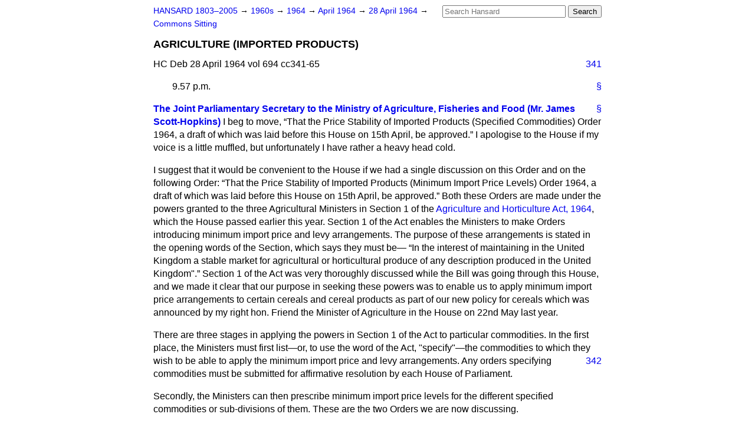

--- FILE ---
content_type: text/html
request_url: https://api.parliament.uk/historic-hansard/commons/1964/apr/28/agriculture-imported-products
body_size: 21649
content:
<!doctype html>
<html lang='en-GB'>
  <head>
    <meta charset='utf-8' />
    <title>AGRICULTURE (IMPORTED PRODUCTS) (Hansard, 28 April 1964)</title>
    <meta author='UK Parliament' />
    <meta content='51ff727eff55314a' name='y_key' />
    <link href='https://www.parliament.uk/site-information/copyright/' rel='copyright' />
    <meta content='Hansard, House of Commons, House of Lords, Parliament, UK, House of Commons sitting' name='keywords' />
    <meta content='AGRICULTURE (IMPORTED PRODUCTS) (Hansard, 28 April 1964)' name='description' />
    <link href="../../../../stylesheets/screen.css" media="screen" rel="stylesheet" title="Default" type="text/css" />
    <link href="../../../../stylesheets/print.css" media="print" rel="stylesheet" type="text/css" />
  <script type="text/javascript">
  var appInsights=window.appInsights||function(a){
    function b(a){c[a]=function(){var b=arguments;c.queue.push(function(){c[a].apply(c,b)})}}var c={config:a},d=document,e=window;setTimeout(function(){var b=d.createElement("script");b.src=a.url||"https://az416426.vo.msecnd.net/scripts/a/ai.0.js",d.getElementsByTagName("script")[0].parentNode.appendChild(b)});try{c.cookie=d.cookie}catch(a){}c.queue=[];for(var f=["Event","Exception","Metric","PageView","Trace","Dependency"];f.length;)b("track"+f.pop());if(b("setAuthenticatedUserContext"),b("clearAuthenticatedUserContext"),b("startTrackEvent"),b("stopTrackEvent"),b("startTrackPage"),b("stopTrackPage"),b("flush"),!a.disableExceptionTracking){f="onerror",b("_"+f);var g=e[f];e[f]=function(a,b,d,e,h){var i=g&&g(a,b,d,e,h);return!0!==i&&c["_"+f](a,b,d,e,h),i}}return c
    }({
        instrumentationKey:"c0960a0f-30ad-4a9a-b508-14c6a4f61179",
        cookieDomain:".parliament.uk"
    });
    
  window.appInsights=appInsights,appInsights.queue&&0===appInsights.queue.length&&appInsights.trackPageView();
</script></head>
  <body id='hansard-millbanksytems-com'>
    <div id='header'>
      <div class='search-help'><a href="../../../../search">Search Help</a></div>
            <form action='../../../../search' id='search' method='get' rel='search'>
        <input size='24' title='Access key: S' accesskey='s' name='query' id='search-query' type='search' placeholder='Search Hansard' autosave='hansard.millbanksystems.com' results='10' value='' >
        <input type='submit' value='Search' >
      </form>

      <div id='nav'>
        <a href="../../../../index.html" id="home" rel="home">HANSARD 1803&ndash;2005</a>
        &rarr;
                <a class='sitting-decade' href='../../../../sittings/1960s'>
          1960s
        </a>
         &rarr;
        <a class='sitting-year' href='../../../../sittings/1964/'>
          1964
        </a>
         &rarr;
        <a class='sitting-month' href='../../../../sittings/1964/apr/'>
          April 1964
        </a>
         &rarr;
        <a class='sitting-day' href='../../../../sittings/1964/apr/28'>
          28 April 1964
        </a>

        &rarr;
                <a href='../../../../sittings/1964/apr/28#commons' rel='directory up'>
          Commons Sitting
        </a>

      </div>
      <h1 class='title'>AGRICULTURE (IMPORTED PRODUCTS)</h1>
    </div>
    <div class='house-of-commons-sitting' id='content'>
      
      <cite class='section'>HC Deb 28 April 1964 vol 694 cc341-65</cite>
      <a class='permalink column-permalink' id='column_341' title='Col. 341 &mdash; HC Deb 28 April 1964 vol 694 c341' name='column_341' href='agriculture-imported-products#column_341' rel='bookmark'>341</a>
      <p class='procedural' id='S5CV0694P0-00999'>
        <a class='permalink' href='agriculture-imported-products#S5CV0694P0_19640428_HOC_406' title='Link to this contribution' rel='bookmark'>&sect;</a>
        9.57 p.m.
      </p>
      
      <div class='hentry member_contribution' id='S5CV0694P0-01000'>
        <a name='S5CV0694P0_19640428_HOC_407'>  </a>
        <blockquote cite='https://api.parliament.uk/historic-hansard/people/mr-james-scott-hopkins' class='contribution_text entry-content'>
          <a class='speech-permalink permalink' href='agriculture-imported-products#S5CV0694P0_19640428_HOC_407' title='Link to this speech by Mr James Scott-Hopkins' rel='bookmark'>&sect;</a>
          <cite class='member author entry-title'><a href="/historic-hansard/people/mr-james-scott-hopkins" title="Mr James Scott-Hopkins">The Joint Parliamentary Secretary to the Ministry of Agriculture, Fisheries and Food (Mr. James Scott-Hopkins)</a></cite>
          <p class='first-para'>
            I beg to move,
            <q>That the Price Stability of Imported Products (Specified Commodities) Order 1964, a draft of which was laid before this House on 15th April, be approved.</q>
            I apologise to the House if my voice is a little muffled, but unfortunately I have rather a heavy head cold.</p><p>
            I suggest that it would be convenient to the House if we had a single discussion on this Order and on the following Order:
            <q>That the Price Stability of Imported Products (Minimum Import Price Levels) Order 1964, a draft of which was laid before this House on 15th April, be approved.</q>
            Both these Orders are made under the powers granted to the three Agricultural Ministers in Section 1 of the <a href="/historic-hansard/acts/agriculture-and-horticulture-act-1964">Agriculture and Horticulture Act, 1964</a>, which the House passed earlier this year. Section 1 of the Act enables the Ministers to make Orders introducing minimum import price and levy arrangements. The purpose of these arrangements is stated in the opening words of the Section, which says they must be&#x2014;
            <q>In the interest of maintaining in the United Kingdom a stable market for agricultural or horticultural produce of any description produced in the United Kingdom".</q>
            Section 1 of the Act was very thoroughly discussed while the Bill was going through this House, and we made it clear that our purpose in seeking these powers was to enable us to apply minimum import price arrangements to certain cereals and cereal products as part of our new policy for cereals which was announced by my right hon. Friend the Minister of Agriculture in the House on 22nd May last year.</p><p>
            There are three stages in applying the powers in Section 1 of the Act to particular commodities. In the first place, the Ministers must first list&#x2014;or, to use the word of the Act, "specify"&#x2014;the commodities to which they wish to be able to apply the minimum import price and levy arrangements. Any orders
            <a class='permalink column-permalink' id='column_342' title='Col. 342 &mdash; HC Deb 28 April 1964 vol 694 c342' name='column_342' href='agriculture-imported-products#column_342' rel='bookmark'>342</a>
            specifying commodities must be submitted for affirmative resolution by each House of Parliament.</p><p>
            Secondly, the Ministers can then prescribe minimum import price levels for the different specified commodities or sub-divisions of them. These are the two Orders we are now discussing.</p><p>
            Thirdly, they prescribe the detailed arrangements for the charging of levies for the purpose of maintaining or enforcing the prescribed minimum import price levels. This is the third stage, to which we have not yet come.</p><p>
            The first Order&#x2014;that which lists or specifies commodities&#x2014;has the effect of defining the field of commodities within which the Ministers are able to apply and operate the minimum import price and levy arrangements. As the House will see, the initial list in the draft Order covers all the main cereals; the only exceptions are those which are of no practical significance, and rice which does not compete with cereals produced in the United Kingdom.</p><p>
            We are also specifying in this Order the cereal flours; the various worked cereals, such as cereal meals, groats, etc.; and the offals or residues from the working of cereals These secondary products have had to be included because otherwise they would have been able to compete with main cereals and so undermine the market for them. On the other hand, we did not want to extend the list of commodities too widely, and so we have included only those secondary products which it was essential to cover for the basic purpose of the minimum import price system&#x2014;that is, the provision of greater stability on the United Kingdom grain market.</p><p>
            The effect of this Order is, as I have said, to define the field of commodities within which the Ministers are empowered to operate minimum import price and levy arrangements. If, in the light of experience, we find it necessary to add to the list of "specified commodities" in the draft Order, we would have to come back to Parliament with an amending Order for a further affirmative resolution.</p><p>
            The second Order prescribes the precise levels of the minimum import prices for the various "specified commodities" and for the subdivisions of them as defined in the Schedule. As the House
            
            <a class='permalink column-permalink' id='column_343' title='Col. 343 &mdash; HC Deb 28 April 1964 vol 694 c343' name='column_343' href='agriculture-imported-products#column_343' rel='bookmark'>343</a>
            will recognise, the minimum import price levels are the crux of any minimum import price arrangements since they determine the extent to which the market for domestic cereals will be protected from the disruptive effects of low-priced imports.</p><p>
            Throughout the discussions on the new arrangements for cereals, we have made it clear that the minimum import prices are not to be applied with the object of creating a restrictive regime which would have the effect of raising the general level of prices in the United Kingdom. The aim is simply to cut out the unrealistically low-priced imports which have from time to time come to the United Kingdom as the only large and completely open import market for cereals. So long as we continue to maintain a completely open door to imports whatever their price, our market must always be liable to disruption from supplies which are seeking a market at any price, with the consequent effects on the returns to our cereal growers and on the cost to the Exchequer of the deficiency payments on cereals.</p><p>
            It is clear that we cannot continue to benefit from the luxury of bargain basement prices, while at the same time maintaining our system of support based on deficiency payments.</p><p>
            We have, therefore, pitched the level of the minimum import prices towards the lower end of the range within which import prices have fluctuated, but at levels which cut out the troughs of unrealistically low prices.</p><p>
            The relationship between the minimum import prices for the main cereals has been determined in the light of a number of factors&#x2014;as, for example, differences in quality or in feeding value; market differentials; the degree to which the products concerned are competitive with home grown grain and so on.</p><p>
            Each of the main cereals&#x2014;with the exception of wheat&#x2014;is subject to a single minimum import price. Wheat and wheat flour, however, have been subdivided for the purpose of the minimum import price arrangements. Different minimum import prices are being applied to the different subdivisions, which take account of the wider quality differentials which exist between the different varieties of these commodities.</p><p>
            <a class='permalink column-permalink' id='column_344' title='Col. 344 &mdash; HC Deb 28 April 1964 vol 694 c344' name='column_344' href='agriculture-imported-products#column_344' rel='bookmark'>344</a>
            These two Orders cover, as I have said, the first two of the three stages which I mentioned a moment ago.</p><p>
            The third stage will be dealt with by a further Order, which will prescribe the types of levies and the arrangements for charging them when it is necessary to do so in order to maintain the minimum import price levels. However, as we made very clear during the debates on the Bill, it is our policy to proceed where possible by agreement with our overseas suppliers. Not only is this desirable on general grounds, but it is necessary because of our treaty obligations to a number of these countries.</p><p>
            Agreements have already been concluded between the United Kingdom Government, on the one hand, and the Governments of Australia, Canada, the U.S.A. and Argentina&#x2014;which between them supply some 80&#x2013;85 per cent. of our cereals imports&#x2014;on the other. The texts of these agreements was contained in a White Paper laid before the House on 15th April. Under their terms, the exporting countries concerned have undertaken to co-operate in the operation and observance of the minimum import prices laid down in this Order. If, however, it should happen that the prices at which any "specified commodity" is available for import into the United Kingdom from an individual co-operating country fall below the related minimum import price level, we shall retain the right to impose levies on these imports in order to maintain the minimum import price. We expect to conclude similar agreements with a number of our other overseas suppliers.</p><p>
            The provisions in the Order prescribing the levy arrangements&#x2014;which, as I have said, will be laid before the House at a later date&#x2014;will be drafted in terms which reflect the agreements concluded with our overseas suppliers. In particular, provision will be made for a general levy to be charged, when necessary, on imports from non-co-operating sources. If, on the other hand, an individual cooperating country falls down on its undertaking to observe our minimum import price levels, then its exports to us would be subject to a special country levy, and not to the general levy arrangements.</p><p>
            The country levy would be determined by reference to the difference
            
            <a class='permalink column-permalink' id='column_345' title='Col. 345 &mdash; HC Deb 28 April 1964 vol 694 c345' name='column_345' href='agriculture-imported-products#column_345' rel='bookmark'>345</a>
            between the minimum import price level for the commodity concerned and the price at which supplies of that commodity were available for import into the United Kingdom from that individual exporting country. The general levy, on the other hand, would be determined by reference to the difference between the minimum import price and the prices at which supplies were available for import into the United Kingdom on the world market generally. All these detailed provisions, together with the provisions for distinguishing between imports from co-operating countries and other imports, will, as I have said, be covered in the subsequent Order which will be laid before the House in due course.</p><p>
            I should also explain to the House that special arrangements are to apply to Canadian and Australian wheat flour, the details of which were published yesterday. The legislative cover for these arrangements will also form part of this further Order which I have referred to. It was not found possible to fit these flours into the general minimum import price arrangements in such a way as to take account of the special circumstances of the trade, and to maintain the preferences which both Canada and Australia enjoy on wheat flour. These special arrangements are designed to take account of these special circumstances and at the same time to safeguard our minimum import price system and to prevent the United Kingdom flour market from being undermined.</p><p>
            The arrangements include a related levy on Canadian and Australian wheat where there is a country levy on the corresponding wheat, together with a number of assurances and other arrangements which, in our view, will effectively protect our market. The whole of the wheat flour arrangements will be kept under review by a Supervisory Flour Committee comprising representatives of our Government and the Governments of Canada, Australia and the United States. The job of this Committee will be to iron out any problems which may arise in the operation of the arrangements. It will hold its first meeting in London during the first week of June.</p><p>
            The House will have noted that the minimum import price levels Order will
            <a class='permalink column-permalink' id='column_346' title='Col. 346 &mdash; HC Deb 28 April 1964 vol 694 c346' name='column_346' href='agriculture-imported-products#column_346' rel='bookmark'>346</a>
            come into effect on a date or dates to be specified by the Order. It would clearly have been impossible to bring into effect the minimum import price levels before the Order prescribing the levy arrangements for enforcing these levels had been made. We thought it right, however, both in order to allow Parliament to approve them in advance and to enable the trade to know where they stand, to bring the minimum import price, levels before Parliament at the same time as the Order specifying the commodities concerned. There will be special arrangements to cover grain which is contracted for between the publication of the minimum import prices and the appointed day but which is not actually imported until after the appointed day.</p><p>
            To sum up, the two Orders which are before the House, together with the further Order to which I have referred, implement that part of the Government's new arrangements for cereals which relates to the control of import prices. The new arrangements relating to domestic production have been outlined in this year's Annual Review White Paper. These modifications in our existing system for cereals are designed to ensure greater stability in our cereals market and, by so doing, to contain the cost to the Exchequer of the deficiency payments and, most important of all, safeguard our present system of support. I therefore commend these Orders to the House for approval.
          </p>
        </blockquote>
      </div>
      
      <p class='procedural' id='S5CV0694P0-01001'>
        <a class='permalink' href='agriculture-imported-products#S5CV0694P0_19640428_HOC_408' title='Link to this contribution' rel='bookmark'>&sect;</a>
        10.11 p.m.
      </p>
      
      <div class='hentry member_contribution' id='S5CV0694P0-01002'>
        <a name='S5CV0694P0_19640428_HOC_409'>  </a>
        <blockquote cite='https://api.parliament.uk/historic-hansard/people/mr-thomas-peart' class='contribution_text entry-content'>
          <a class='speech-permalink permalink' href='agriculture-imported-products#S5CV0694P0_19640428_HOC_409' title='Link to this speech by Mr Thomas Peart' rel='bookmark'>&sect;</a>
          <cite class='member author entry-title'><a href="/historic-hansard/people/mr-thomas-peart" title="Mr Thomas Peart">Mr. Frederick Peart</a></cite>
          <span class='member_constituency'><a href="/historic-hansard/constituencies/workington" title="Workington">(Workington)</a></span>
          <p class='first-para'>
            As the House is aware, we did not oppose the Bill which is now an Act, but we were critical of some of the details of Part I, which creates the scheme which we are now discussing. We have taken the view throughout that the Orders which would flow from legislation and from the many suggestions we put to the House both in general debate and in Committee would have to be carefully examined. The Government tonight are presenting these two Orders but, as the Joint Parliamentary Secretary has said, there will be a third Order.</p><p>
            I should be out of order if I went into this matter in great detail. The hon. Gentleman has enabled me to do this partly, and the time will certainly
            
            <a class='permalink column-permalink' id='column_347' title='Col. 347 &mdash; HC Deb 28 April 1964 vol 694 c347' name='column_347' href='agriculture-imported-products#column_347' rel='bookmark'>347</a>
            come when we shall examine carefully the type of administrative machinery which will be created by the third Order. In one sense, therefore, we are in some difficulty, but I presume that I can reply to the points made by the hon. Gentleman. It is true, as he said, that the reasons for the Orders were outlined long before the legislation was ever presented. Indeed, we once debated the Government's general policy on import control and standard quantities. As the hon. Gentleman has rightly said, the two cannot be separated. If we are discussing these Orders and their effect, not only on import policy but on home production, we must judge them in the context of main Government policy.</p><p>
            It is true that standard quantities for cereals were laid down in the recent Annual Price Review. I will not go into the details. We have the figures which have some bearing on the policy that is being put forward this evening. Although we are discussing import control and the minimum levy and minimum import price system, we must always discuss them in relation to the standard quantity principle which has been laid down by the Government for a very long time.</p><p>
            The Parliamentary Secretary has mentioned the various negotiations. We have not had time to discuss them in detail though the hon. Gentleman has given us details tonight of the conclusions reached with Canada, Australia and the Argentine. We do not disagree with this. Obviously, if we are to have an import policy, it is better that we should have sensible voluntary agreements with our traditional suppliers. On the other hand, although agreement can be reached, difficulties may arise. We have had a recent experience with meat. Although we have voluntary agreements with our traditional suppliers, in order to re-emphasise the need for phasing meat imports with home production, there have been difficulties. For various reasons, mainly climatic, perhaps, the Argentine is not supplying the quantities which we expected. I hope that, although we have voluntary arrangements for cereals confirmed by treaty with Canada, the Argentine and Australia, there will be no breakdowns and no serious shortages which could affect the market here and our own producers. Can we have assurances?</p><p>
            <a class='permalink column-permalink' id='column_348' title='Col. 348 &mdash; HC Deb 28 April 1964 vol 694 c348' name='column_348' href='agriculture-imported-products#column_348' rel='bookmark'>348</a>
            The Orders confirm Section 1 of the Act. The White Paper deals with international arrangements, and there have been references to specific arrangements which have had to be concluded by the Government with Canada and Australia regarding wheat flour. Again, I should be out of order if I discussed these in detail. There is to be a supervisory committee. I trust it will work. We cannot press the point too much now. Perhaps, when we have the Order in detail, we shall be able to pursue the argument. Inevitably, out of the arrangements which are being made there will have to come some permanent machinery. I am not sure that the Government know where they are going as regards the creation of suitable permanent machinery to produce the stability which we require.</p><p>
            How is this system to be administered? The Minister has spoken of the two types of levy. In Committee on the Bill, we chided the Government on their uncertainty. On Second Reading, when we discussed the principle, the Minister was not aware of the point. He was in the dark and, when hon. Members pressed him, it was clear that he did not know. Only after hon. Members had pressed the Parliamentary Secretary over and over again in Standing Committee were we able to get some information. The hon. Gentleman did very well. He was an improvement on his Minister, and he was able to explain in detail how the levy would work for non-co-operating countries as against those countries which had agreed to conclude treaty obligations with us.</p><p>
            But even now there is uncertainty about the levy. I have here the Ministry's Press announcement which deals with the special arrangements for imports of Canadian and Australian flours which have been referred to by the Minister. In this Press statement there is reference to a related levy, but on the back page, in the appendix, the reference throughout regarding the special arrangement for Australian flour is to a derived levy to be applied to imports of Australian wheat flour. The derived rate of levy per ton of flour will be 1.4 times the levy per ton of wheat. Here, therefore, we have other terminology introduced, so it will not be easy even for those who have to administer the scheme to have any certainty.</p><p>
            
            <a class='permalink column-permalink' id='column_349' title='Col. 349 &mdash; HC Deb 28 April 1964 vol 694 c349' name='column_349' href='agriculture-imported-products#column_349' rel='bookmark'>349</a>
            The Minister has tried to give us some information. These Orders are needed if we accept the Act, but how is the scheme to be administered? Will it be done through the Civil Service or shall we have some permanent machinery outside the Civil Service? Over and over again, many people connected with the trade&#x2014;merchants, those who are also in the import trade as well as those who deal in home production and the marketing of cereal products&#x2014;have come to the conclusion that there must be some organised marketing and that this should take place outside the Ministry. The Government will have to come to the House with something much more detailed concerning the administration of these orders and the levies and minimum prices laid down.</p><p>
            I wish to quote what the Minister said on the Second Reading of the Bill on 22nd May, 1963. He stated:
            <q>The detailed arrangements for the different commodities which we would aim to agree with our overseas suppliers might well need to induce a body to keep under review the level of supplies and also the phasing of those supplies in our markets in the light of changes in the pattern here and overseas and other factors, such as the opening up of new markets."&#x2014;[OFFICIAL REPORT, 22nd May, 1963; Vol. 678, c. 449.]</q>
            In principle, the Minister had to accept, because of the pressure of events, the need for some sort of machinery to phase our imports.</p><p>
            These Orders are very specific. They confirm the Government's policy, and give details of how it is to be worked out for various cereal products. When will the Government do something about this? Is it just a pious hope? Is this to be left to an enlarged department of the Ministry of Agriculture? Is the Civil Service, which is excellent in its way&#x2014;I pay tribute to the men who deal with this matter&#x2014;to be enlarged? Is this hard-working group of men who have helped to frame the policy to have additional staff? How will it operate? This will be a major job in the Ministry.</p><p>
            Those in the business, the practical businessmen, take a contrary view to the Government, as the Minister knows. I have here a memorandum which has been given to most hon. Members&#x2014;[<span class="italic">Interruption.</span>]&#x2014;I do not know whether the hon. Member wishes to make a speech. I will give way if he wishes to interrupt. I am sure that he and other
            <a class='permalink column-permalink' id='column_350' title='Col. 350 &mdash; HC Deb 28 April 1964 vol 694 c350' name='column_350' href='agriculture-imported-products#column_350' rel='bookmark'>350</a>
            Tory Members have read the memorandum from the National Association of Corn and Agricultural Merchants Ltd. on the marketing of cereals. It has a bearing on these Orders. The Association makes three main points. The first is
            <q>a possible increase, depending on the level of minimum import prices imposed, in feed and food prices.</q>
            That is the effect of Government policy.
            <q>Livestock and livestock products provide over 70 pet cent. of farmers' income and increases in feed prices could react on production.</q>
            The Minister said this evening that the Government have set the prices in the lower band; they are dealing with prices which are of a low order. Therefore, they do not contemplate&#x2014;I assume that this is how the Minister is thinking&#x2014;an increase in cereal prices to the farmer. They are merely creating a bottom in the market. This is the Minister's argument. However, the trade is very worried about this. The first main point in the memorandum to which I have just referred is that there could be a possible increase which could have a serious effect on farmers' incomes.</p><p>
            In preparing these Orders, did the Ministry consult the corn merchants and the trade? Has it consulted all those concerned?
          </p>
        </blockquote>
      </div>
      
      <div class='hentry member_contribution' id='S5CV0694P0-01003'>
        <a name='S5CV0694P0_19640428_HOC_410'>  </a>
        <blockquote cite='https://api.parliament.uk/historic-hansard/people/mr-james-scott-hopkins' class='contribution_text entry-content'>
          <a class='speech-permalink permalink' href='agriculture-imported-products#S5CV0694P0_19640428_HOC_410' title='Link to this speech by Mr James Scott-Hopkins' rel='bookmark'>&sect;</a>
          <cite class='member author entry-title'><a href="/historic-hansard/people/mr-james-scott-hopkins" title="Mr James Scott-Hopkins">Mr. Scott-Hopkins</a></cite>
          <p class='first-para'>
            <span class="italic">indicated assent.</span>
          </p>
        </blockquote>
      </div>
      
      <div class='hentry member_contribution' id='S5CV0694P0-01004'>
        <a name='S5CV0694P0_19640428_HOC_411'>  </a>
        <blockquote cite='https://api.parliament.uk/historic-hansard/people/mr-thomas-peart' class='contribution_text entry-content'>
          <a class='speech-permalink permalink' href='agriculture-imported-products#S5CV0694P0_19640428_HOC_411' title='Link to this speech by Mr Thomas Peart' rel='bookmark'>&sect;</a>
          <cite class='member author entry-title'><a href="/historic-hansard/people/mr-thomas-peart" title="Mr Thomas Peart">Mr. Peart</a></cite>
          <p class='first-para'>
            We have had these assurances before. The trade takes a different view from the Government. It may be that the trade has been consulted. But it may have been ignored. Often it is ignored, because the Government, in their decline, have adopted a measure of arrogance. This has happened time and again.</p><p>
            The second point made by the corn merchants is
            <q>that to traders it seems illogical to ask exporting nations to send grain here at agreed price; which may be above the price at which they are prepared to sell, when world grain prices are low".</q>
            My hon. Friend the Member for Enfield, East (Mr. Mackie) made this point over and over again in Standing Committee. Is this so? I should like to know the views of hon. Members opposite who claim to be business men. Do they accept the views of business men in the trade who have worries about this matter? I hope that they and the Minister will give us their views.</p><p>
            
            <a class='permalink column-permalink' id='column_351' title='Col. 351 &mdash; HC Deb 28 April 1964 vol 694 c351' name='column_351' href='agriculture-imported-products#column_351' rel='bookmark'>351</a>
            Thirdly, the National Association of Corn and Agricultural Merchants Ltd. states
            <q>that the new framework of support through restrictions on import prices will not, by itself, guarantee a minimum market price for home grown cereals. If the home market is under severe pressure at any time in the season from domestic supplies, prices of home grown grain could fall below their value in relation to imported supplies".</q>
            The Association goes on to say that it
            <q>feels that early action should be taken to help in the more orderly marketing of the home grain crop, and puts forward the following proposals</q>
            including a non-trading cereals commission which would do the job which is to be done by the Government under the Orders.</p><p>
            That is a serious criticism of the Government, who have been extremely vague about their policy. If we are to approve these Orders, we must know how they are to be implemented. That, as the Minister said of one of the Orders, is the crux of Government policy. These two Orders cannot be separated from a third Order, which will come in due course and which will be debated, to provide what the Minister called the necessary arrangements and the type of machinery which is required.</p><p>
            Is it not time that the Government made up their mind? When will they do so? [<span class="italic">Interruption.</span>] The hon. Member for Tiverton (Mr. Maxwell-Hyslop) keeps muttering to himself. I hope that he will get up and make a sensible contribution to the debate. It is right that hon. Members, on both sides, who represent agricultural constituencies should give us their views about this import policy and how it can be fitted into home production.</p><p>
            The farming community, through its leaders, has conceded the argument about standard quantities. I never regarded the argument as a new one, because Part I of the 1947 Act laid down the principle of standard quantities, even though hon. Members opposite voted against it. Now they have had to accept it. Part I of the 1947 Act deals with
            <q>such part of the nation's food and other agricultural produce as in the national interest it is desirable to produce in the United Kingdom".</q>
            <a class='permalink column-permalink' id='column_352' title='Col. 352 &mdash; HC Deb 28 April 1964 vol 694 c352' name='column_352' href='agriculture-imported-products#column_352' rel='bookmark'>352</a>
            Now we are changing the Act and adding such part of the nation's food as we import from abroad. I do not disagree with this principle, because we on this side have often said that there must be planning. I want good planning, however. I do not want the chaos, uncertainty, delays and evasions that we have had in agricultural policy for some time.
          </p>
        </blockquote>
      </div>
      
      <div class='hentry member_contribution' id='S5CV0694P0-01005'>
        <a name='S5CV0694P0_19640428_HOC_412'>  </a>
        <blockquote cite='https://api.parliament.uk/historic-hansard/people/mr-harold-davies' class='contribution_text entry-content'>
          <a class='speech-permalink permalink' href='agriculture-imported-products#S5CV0694P0_19640428_HOC_412' title='Link to this speech by Mr Harold Davies' rel='bookmark'>&sect;</a>
          <cite class='member author entry-title'><a href="/historic-hansard/people/mr-harold-davies" title="Mr Harold Davies">Mr. Harold Davies</a></cite>
          <span class='member_constituency'><a href="/historic-hansard/constituencies/leek" title="Leek">(Leek)</a></span>
          <p class='first-para'>
            Do not tell Enoch Powell that.
          </p>
        </blockquote>
      </div>
      
      <div class='hentry member_contribution' id='S5CV0694P0-01006'>
        <a name='S5CV0694P0_19640428_HOC_413'>  </a>
        <blockquote cite='https://api.parliament.uk/historic-hansard/people/mr-thomas-peart' class='contribution_text entry-content'>
          <a class='speech-permalink permalink' href='agriculture-imported-products#S5CV0694P0_19640428_HOC_413' title='Link to this speech by Mr Thomas Peart' rel='bookmark'>&sect;</a>
          <cite class='member author entry-title'><a href="/historic-hansard/people/mr-thomas-peart" title="Mr Thomas Peart">Mr. Peart</a></cite>
          <p class='first-para'>
            No. I have described the Minister and his Joint Parliamentary Secretary as crypto-Socialists in many ways. The backwoodsmen behind them may take a contrary view. They are waiting to criticise the planning arrangements.</p><p>
            We will watch carefully the machinery which is proposed. The trade, which is concerned with imported cereals, has concluded that there must be orderly marketing and machinery outside the Government to do the job. We have come to this conclusion in principle. I am not arguing our policy tonight. We shall argue it on the hustings. We are dealing with the policy of the Government, who are still out of touch with those in the industry. Before we finally approve these Orders we should like to know more about the administrative machinery.</p><p>
            There are one or two hon. Members opposite who are sensible and sided with us in Committee on the Bill when we sought to put the case; we were even supported in a Division. I am sorry that the Liberal Party abstained on one major question. However, there are some people in agriculture who are worried about this, and therefore I plead with the Government to be more forthcoming, more specific. We shall await with interest their detailed proposals when a third Order is presented.
          </p>
        </blockquote>
      </div>
      
      <p class='procedural' id='S5CV0694P0-01007'>
        <a class='permalink' href='agriculture-imported-products#S5CV0694P0_19640428_HOC_414' title='Link to this contribution' rel='bookmark'>&sect;</a>
        10.30 p.m.
      </p>
      
      <div class='hentry member_contribution' id='S5CV0694P0-01008'>
        <a name='S5CV0694P0_19640428_HOC_415'>  </a>
        <blockquote cite='https://api.parliament.uk/historic-hansard/people/mr-john-mackie-1' class='contribution_text entry-content'>
          <a class='speech-permalink permalink' href='agriculture-imported-products#S5CV0694P0_19640428_HOC_415' title='Link to this speech by Mr John Mackie' rel='bookmark'>&sect;</a>
          <cite class='member author entry-title'><a href="/historic-hansard/people/mr-john-mackie-1" title="Mr John Mackie">Mr. John Mackie</a></cite>
          <span class='member_constituency'><a href="/historic-hansard/constituencies/enfield-east" title="Enfield East">(Enfield, East)</a></span>
          <p class='first-para'>
            The Joint Parliamentary Secretary made it quite plain that the main object of these Orders is to provide stability, and I do not think anybody would disagree that we want stability in our grain markets. What we on this side do not agree, and what some hon. Members opposite, even though they are not very vocal about
            
            <a class='permalink column-permalink' id='column_353' title='Col. 353 &mdash; HC Deb 28 April 1964 vol 694 c353' name='column_353' href='agriculture-imported-products#column_353' rel='bookmark'>353</a>
            it, are not happy about, is that this is the right way to get stability.</p><p>
            As my hon. Friend the Member for Workington (Mr. Peart) said, what we cannot ignore is that the people in the corn trade have said that this is undoubtedly going to cost us dearer food. One thing which should be made quite plain is that it will take something off the taxpayer and put it on the consumer. It will save the Minister from having to come to that Box and ask for higher subsidies. That is all that it is going to do: it will give stability to the market, give us dearer food, and save the Minister coming to ask for subsidies.</p><p>
            One thing I am absolutely certain about is that the levy, which caused such a furore when the matter was discussed in Committee, will be non-existent, judged by the amount collected. I see the Financial Secretary to the Treasury here. I hope he has not come to hear how much will be got out of the levy. He may as well go away home now, because I am certain there will be no levy collected, if we are told that the price to be paid is &#x00A3;20 a ton for barley, or whatever it is, to send to the Treasury. So the hon. Gentleman may as well go away home.</p><p>
            The Joint Parliamentary Secretary talked about special arrangements for forward contracts. There is a considable number of forward contracts made in the futures market. I just wonder what these special arrangements are. If there is a considerable difference, who will pay it? The House would be interested to know that.</p><p>
            I think all this shows us that the countries which are selling us this grain are delighted at the speed with which the agreements have been made on this. I am not experienced enough a Member of the House to know whether the Minister has the right or not to seek to make agreements under an Act before it has received the Royal Assent. The Royal Assent to this one was only ten or twelve days ago. If these agreements were made in that time they were made mighty quickly, and I suspect that the Minister was doing something about them before the Bill became law, and I suspect that the agreeing countries have been delighted to make them because
            <a class='permalink column-permalink' id='column_354' title='Col. 354 &mdash; HC Deb 28 April 1964 vol 694 c354' name='column_354' href='agriculture-imported-products#column_354' rel='bookmark'>354</a>
            they suspect that grain will fall below the price mentioned in the Orders&#x2014;which is what we on this side have repeatedly predicted.</p><p>
            I do not want to delay the House but just to emphasise what my hon. Friend said about the people in the corn trade. They emphasise that if the price goes up to the consumer, particular feed grain&#x2014;and 70 per cent. or more of agricultural produce here is from livestock and livestock products&#x2014;it will put their costs up considerably.</p><p>
            What we have emphasised time and again is the illogicality of asking people to charge a price below the fixed price we are prepared to pay. They will be delighted to charge the maximum fixed price, as our merchants have also emphasised.</p><p>
            Lastly, and most important, it has been pointed out time and again that it is not prices which depress the market but supplies. If we get the pressure of too much supply of grain we get a depressed market for prices. This scheme will not, therefore, have the effect that it is supposed to have.</p><p>
            We are all agreed on the necessity for stability, but we are worried about the way the Government are trying to achieve it. In Committee hon. Members opposite, who are not saying much tonight, were as worried as we were about fixing prices. They abstained from voting and the Government were defeated. All hon. Members on that Committee understood the importance of the question. But on the Floor of the House the Government put the Whips on and overturned the Committee's decision, which had been based on our understanding of the issue.</p><p>
            That is not the way in which things should be handled and I was worried about it. It is pointless to pursue this matter further now but, as my hon. Friend the Member for Workington said, we must watch this very closely.
          </p>
        </blockquote>
      </div>
      
      <p class='procedural' id='S5CV0694P0-01009'>
        <a class='permalink' href='agriculture-imported-products#S5CV0694P0_19640428_HOC_416' title='Link to this contribution' rel='bookmark'>&sect;</a>
        10.37 p.m.
      </p>
      
      <div class='hentry member_contribution' id='S5CV0694P0-01010'>
        <a name='S5CV0694P0_19640428_HOC_417'>  </a>
        <blockquote cite='https://api.parliament.uk/historic-hansard/people/mr-harold-davies' class='contribution_text entry-content'>
          <a class='speech-permalink permalink' href='agriculture-imported-products#S5CV0694P0_19640428_HOC_417' title='Link to this speech by Mr Harold Davies' rel='bookmark'>&sect;</a>
          <cite class='member author entry-title'><a href="/historic-hansard/people/mr-harold-davies" title="Mr Harold Davies">Mr. Harold Davies</a></cite>
          <span class='member_constituency'><a href="/historic-hansard/constituencies/leek" title="Leek">(Leek)</a></span>
          <p class='first-para'>
            Hon. Members on both sides of the House know that we had first-class discussions on this in Committee on the Bill and that we all tried to understand clearly what the Minister was trying to do. To be fair to the Minister, I would point out that we are entering an unknown
            
            <a class='permalink column-permalink' id='column_355' title='Col. 355 &mdash; HC Deb 28 April 1964 vol 694 c355' name='column_355' href='agriculture-imported-products#column_355' rel='bookmark'>355</a>
            area where there will have to be an empirical or pragmatic approach. The Government will have to create a new type of machinery.</p><p>
            My hon. Friend the Member for Enfield, East (Mr. Mackie) made constructive and knowledgeable criticisms of this scheme at the time of our discussions upstairs, and I remember him asking a question which we discussed and which I hope the Joint Parliamentary Secretary will answer tonight, especially since we have this important list of minimum import price levels per ton, with barley at &#x00A3;20 a ton.</p><p>
            The question was what would happen if we paid a levy and then started to export barley product ourselves. Would our merchants be able to claim the levy back on that? I recall the position in the coal mining industry in 1947. We were then very short of coal ourselves but had to maintain certain overseas markets.
          </p>
        </blockquote>
      </div>
      
      <div class='hentry member_contribution' id='S5CV0694P0-01011'>
        <a name='S5CV0694P0_19640428_HOC_418'>  </a>
        <blockquote cite='https://api.parliament.uk/historic-hansard/people/mr-john-mackie-1' class='contribution_text entry-content'>
          <a class='speech-permalink permalink' href='agriculture-imported-products#S5CV0694P0_19640428_HOC_418' title='Link to this speech by Mr John Mackie' rel='bookmark'>&sect;</a>
          <cite class='member author entry-title'><a href="/historic-hansard/people/mr-john-mackie-1" title="Mr John Mackie">Mr. Mackie</a></cite>
          <p class='first-para'>
            We had this situation in 1961 when we were importing barley in the West and exporting in the East.
          </p>
        </blockquote>
      </div>
      
      <div class='hentry member_contribution' id='S5CV0694P0-01012'>
        <a name='S5CV0694P0_19640428_HOC_419'>  </a>
        <blockquote cite='https://api.parliament.uk/historic-hansard/people/mr-harold-davies' class='contribution_text entry-content'>
          <a class='speech-permalink permalink' href='agriculture-imported-products#S5CV0694P0_19640428_HOC_419' title='Link to this speech by Mr Harold Davies' rel='bookmark'>&sect;</a>
          <cite class='member author entry-title'><a href="/historic-hansard/people/mr-harold-davies" title="Mr Harold Davies">Mr. Davies</a></cite>
          <p class='first-para'>
            That has happened with a great many commodities and, therefore, the question is not as strange as it may seem at first sight.</p><p>
            What kind of machinery is being drawn up? With the third Order, we should go into this with more information from the Ministry. It would be unfair to delay the House now, because there is little I can add to the argument except to say that the question I have posed deserves an answer and to point out that it originally came from my hon. Friend the Member for Enfield, East and not from me.
          </p>
        </blockquote>
      </div>
      
      <p class='procedural' id='S5CV0694P0-01013'>
        <a class='permalink' href='agriculture-imported-products#S5CV0694P0_19640428_HOC_420' title='Link to this contribution' rel='bookmark'>&sect;</a>
        10.40 p.m.
      </p>
      
      <div class='hentry member_contribution' id='S5CV0694P0-01014'>
        <a name='S5CV0694P0_19640428_HOC_421'>  </a>
        <blockquote cite='https://api.parliament.uk/historic-hansard/people/mr-emlyn-hooson' class='contribution_text entry-content'>
          <a class='speech-permalink permalink' href='agriculture-imported-products#S5CV0694P0_19640428_HOC_421' title='Link to this speech by Mr Emlyn Hooson' rel='bookmark'>&sect;</a>
          <cite class='member author entry-title'><a href="/historic-hansard/people/mr-emlyn-hooson" title="Mr Emlyn Hooson">Mr. Emlyn Hooson</a></cite>
          <span class='member_constituency'>(Montgomery)</span>
          <p class='first-para'>
            The Parliamentary Secretary has made it clear this evening, as the Minister did on Second Reading and in Committee, that the purpose of this elaborate scheme is to contain the cost to the Exchequer of the present support system for grains. The hon. Member for Workington (Mr. Peart) was not quite right in describing this as a levy system with a minimum import price system in addition. It is essentially a minimum price import system which has been used with the
            <a class='permalink column-permalink' id='column_356' title='Col. 356 &mdash; HC Deb 28 April 1964 vol 694 c356' name='column_356' href='agriculture-imported-products#column_356' rel='bookmark'>356</a>
            levy as an additional safeguard. I made it clear earlier that we would have preferred to see a levy system, because it is clear that the beneficiaries from our minimum import price system are other countries, whereas if a levy system had been used the beneficiaries would have been in this country.</p><p>
            Is not the Parliamentary Secretary being far too sanguine as to the possible effect on savings to the Exchequer? For example, he pointed out that the prices fixed are near the lower level of prices, very close to current world prices for these commodities. An elaborate system of administration will have to be set up, and I cannot see that it will afford a great deal of protection to the home market when we have a glut. Minimum import prices by themselves are not sufficient to protect the home market; something more is needed. Perhaps the Government have this in mind. A system for the orderly marketing of grains during glut and harvest time is absolutely necessary and the merchants' organisations are surely right to suggest that this mechanism by itself will not protect the home market.</p><p>
            Letters have been disclosed formulating the basis of the agreement in the White Paper between ourselves, the United States, the Argentine, Canada and Australia, but there are no letters, for example, between ourselves and the E.E.C. countries. Has there been an attempt to get the E.E.C. countries to agree to this? I have particularly in mind that at the moment they are re-exporting maize meal here with a drawback on the levy paid in the E.E.C. countries; that is, they are recovering the levies which they have paid on their own importation and are re-exporting here at slightly below world prices. Has there been an attempt to reach agreement with the E.E.C. countries? Have we failed to reach agreement with them, and is it envisaged that we shall use the levy with respect to re-exportations from those countries?</p><p>
            Lastly, I cannot understand why in the Schedule we have to have a minimum import price, for example, for cereal flour in the C category&#x2014;
            <q>containing more than 12 per cent. by weight of protein at the prescribed standard moisture content</q>
            
            <a class='permalink column-permalink' id='column_357' title='Col. 357 &mdash; HC Deb 28 April 1964 vol 694 c357' name='column_357' href='agriculture-imported-products#column_357' rel='bookmark'>357</a>
            with the minimum price fixed at &#x00A3;40 per ton. The Parliamentary Secretary said that a new agreement was to be announced with Canada and Australia, and presumably the majority of this wheat is Manitoba No. 4 wheat which comes from Canada, with some possibly from the United States.</p><p>
            This flour does not compete with flour on the home market. We cannot produce wheat of this standard in this country and I would not have thought that this provision was necessary. It appears to put a floor in the market for the flour millers. There is already very little competition among the flour millers in this country and, if we are to have this minimum import price fixed for the importation of flour for bread at this high quality, there will be virtually an end to any competition among the flour millers in respect of this commodity. I should like some elucidation about why it is thought necessary to have this minimum import price for this commodity.
          </p>
        </blockquote>
      </div>
      
      <p class='procedural' id='S5CV0694P0-01015'>
        <a class='permalink' href='agriculture-imported-products#S5CV0694P0_19640428_HOC_422' title='Link to this contribution' rel='bookmark'>&sect;</a>
        10.44 p.m.
      </p>
      
      <div class='hentry member_contribution' id='S5CV0694P0-01016'>
        <a name='S5CV0694P0_19640428_HOC_423'>  </a>
        <blockquote cite='https://api.parliament.uk/historic-hansard/people/sir-timothy-kitson' class='contribution_text entry-content'>
          <a class='speech-permalink permalink' href='agriculture-imported-products#S5CV0694P0_19640428_HOC_423' title='Link to this speech by Sir Timothy Kitson' rel='bookmark'>&sect;</a>
          <cite class='member author entry-title'><a href="/historic-hansard/people/sir-timothy-kitson" title="Sir Timothy Kitson">Mr. Timothy Kitson</a></cite>
          <span class='member_constituency'><a href="/historic-hansard/constituencies/richmond-yorkshire" title="Richmond">(Richmond, Yorks)</a></span>
          <p class='first-para'>
            What does the Parliamentary Secretary consider will be the price ex-farm for barley this season? I disagree with the hon. Member for Workington (Mr. Peart) who appeared to plead the case for the corn merchants in that these levies would keep up prices.</p><p>
            Too often we have been faced with the difficulty of the bottom being knocked out of the market. I was surprised to find that the hon. Member for Enfield, East (Mr. Mackie) was not happy about removing this burden from the taxpayer and getting the agricultural industry into a more healthy condition.</p><p>
            It is a little strange to follow the hon. and learned Member for Montgomery (Mr. Hooson). The last time that the Liberal Party was here on an occasion like this was when we were discussing levies on the import of lettuces. I remember that occasion very well. They were here in force and divided the House. It seems as though they are changing their minds a little, and that is very encouraging.</p><p>
            I hope that my hon. Friend will be able to say what he imagines the price of barley will be ex-farm in this country.
          </p>
        </blockquote>
      </div>
      
      <div class='hentry member_contribution' id='S5CV0694P0-01017'>
        <a name='S5CV0694P0_19640428_HOC_424'>  </a>
        <blockquote cite='https://api.parliament.uk/historic-hansard/people/mr-john-mackie-1' class='contribution_text entry-content'>
          <a class='speech-permalink permalink' href='agriculture-imported-products#S5CV0694P0_19640428_HOC_424' title='Link to this speech by Mr John Mackie' rel='bookmark'>&sect;</a>
          <cite class='member author entry-title'><a href="/historic-hansard/people/mr-john-mackie-1" title="Mr John Mackie">Mr. Mackie</a></cite>
          <p class='first-para'>
            I did not say whether it was a good thing or a bad thing to
            <a class='permalink column-permalink' id='column_358' title='Col. 358 &mdash; HC Deb 28 April 1964 vol 694 c358' name='column_358' href='agriculture-imported-products#column_358' rel='bookmark'>358</a>
            transfer the burden from the taxpayer to the consumer. I said that it would not save any money.
          </p>
        </blockquote>
      </div>
      
      <div class='hentry member_contribution' id='S5CV0694P0-01018'>
        <a name='S5CV0694P0_19640428_HOC_425'>  </a>
        <blockquote cite='https://api.parliament.uk/historic-hansard/people/sir-timothy-kitson' class='contribution_text entry-content'>
          <a class='speech-permalink permalink' href='agriculture-imported-products#S5CV0694P0_19640428_HOC_425' title='Link to this speech by Sir Timothy Kitson' rel='bookmark'>&sect;</a>
          <cite class='member author entry-title'><a href="/historic-hansard/people/sir-timothy-kitson" title="Sir Timothy Kitson">Mr. Kitson</a></cite>
          <p class='first-para'>
            I am even more surprised to hear that, because the hon. Gentleman is an agriculturalist and he has often talked about stability in agricultural prices. I am sure he knows that one of the things that was worrying the agricultural community was seeing the subsidy bill running at about &#x00A3;360 million. That is the point that I was making, and I am glad that the hon. Gentleman has followed it up.</p><p>
            I should like to know what my hon. Friend thinks about this, because it seems to me that with imported barley dried down to 14 per cent., when most of our barley is sold at 16 per cent., the price will be rather lower than some of us hoped for, and I disagree with the hon. Member for Workington when he says that the price would have been a little higher rather than a little lower.
          </p>
        </blockquote>
      </div>
      
      <div class='hentry member_contribution' id='S5CV0694P0-01019'>
        <a name='S5CV0694P0_19640428_HOC_426'>  </a>
        <blockquote cite='https://api.parliament.uk/historic-hansard/people/mr-james-scott-hopkins' class='contribution_text entry-content'>
          <a class='speech-permalink permalink' href='agriculture-imported-products#S5CV0694P0_19640428_HOC_426' title='Link to this speech by Mr James Scott-Hopkins' rel='bookmark'>&sect;</a>
          <cite class='member author entry-title'><a href="/historic-hansard/people/mr-james-scott-hopkins" title="Mr James Scott-Hopkins">Mr. Scott-Hopkins</a></cite>
          <p class='first-para'>
            With the permission of the House, I should like to reply to the points which have been raised.</p><p>
            These are two of the most important Orders that have come before us for a long time. They make radical changes in our system for dealing with cereals.</p><p>
            I deal, first, with the point made by the hon. Member for Enfield, East (Mr. Mackie), which he repeated several times. He said that the minimum price Order would make the cost of cereals for animal consumption dearer to the purchaser, and presumably he was relating his remarks to cereals for human consumption, too. I do not think that is true. The hon. Gentleman will note that present price levels are much higher than those specified in the Order. Indeed, over the past years they have been generally higher than those in the Order.</p><p>
            The purpose of this Order is to cut out the unrealistically low prices which occur from time to time and cause damage to the market. Its purpose is not so much to contain the cost to the Exchequer as to give stability to the market and to enable our cereal growers to get the benefit of orderly marketing. The prices in the Order are
            
            <a class='permalink column-permalink' id='column_359' title='Col. 359 &mdash; HC Deb 28 April 1964 vol 694 c359' name='column_359' href='agriculture-imported-products#column_359' rel='bookmark'>359</a>
            on the low side, and they will not raise the cost to the consumer. The present levels of prices are well and truly above those in the Order.
          </p>
        </blockquote>
      </div>
      
      <div class='hentry member_contribution' id='S5CV0694P0-01020'>
        <a name='S5CV0694P0_19640428_HOC_427'>  </a>
        <blockquote cite='https://api.parliament.uk/historic-hansard/people/mr-john-mackie-1' class='contribution_text entry-content'>
          <a class='speech-permalink permalink' href='agriculture-imported-products#S5CV0694P0_19640428_HOC_427' title='Link to this speech by Mr John Mackie' rel='bookmark'>&sect;</a>
          <cite class='member author entry-title'><a href="/historic-hansard/people/mr-john-mackie-1" title="Mr John Mackie">Mr. Mackie</a></cite>
          <p class='first-para'>
            I cannot follow the argument that if the price of something is raised the cost of it is not raised, too.
          </p>
        </blockquote>
      </div>
      
      <div class='hentry member_contribution' id='S5CV0694P0-01021'>
        <a name='S5CV0694P0_19640428_HOC_428'>  </a>
        <blockquote cite='https://api.parliament.uk/historic-hansard/people/mr-james-scott-hopkins' class='contribution_text entry-content'>
          <a class='speech-permalink permalink' href='agriculture-imported-products#S5CV0694P0_19640428_HOC_428' title='Link to this speech by Mr James Scott-Hopkins' rel='bookmark'>&sect;</a>
          <cite class='member author entry-title'><a href="/historic-hansard/people/mr-james-scott-hopkins" title="Mr James Scott-Hopkins">Mr. Scott-Hopkins</a></cite>
          <p class='first-para'>
            Perhaps the hon. Gentleman will allow me to develop the point I was making. In recent years the general level of prices has been well above the minimum prices specified in this Order. I expect this Order, which lays down minimum import prices for the specified commodities, and the subdivisions of those commodities, to remain in force during the coming crop year. At the end of that time we shall nave to review it in the light of the experience and knowledge that we have gained to see whether the prices ought to be changed&#x2014;either raised or lowered, depending on general price levels in the meantime. Thus the minimum prices specified in this Order will not have the effect of increasing the general level of the cost to the consumer of cereals, cereal meals, or cereal flours.</p><p>
            10.50 p.m.</p><p>
            The hon. Member for Enfield, East chided me for the speed at which we had concluded agreements with the cooperating countries&#x2014;Australia, Argentina, America and Canada. I am surprised he should chide us on this. Usually hon. Members opposite chide up because we take too long in their view to bring in certain measures. I thought that for once in his life he would be congratulating the Government on speedy action in implementing what he knows in his heart of hearts to be the right policy in this field. This has taken a great deal of very hard work and negotiation. I am delighted to see these agreements concluded as quickly as they have been. I am sure that he does not want to persist in his sedentary interruptions, because he knows full well how fast we act in matters of importance.</p><p>
            The hon. Member also referred to the special arrangements for forward contracts. I do not think he wants me to go over all this ground again. This point was discussed extensively when the parent Act was passing through
            <a class='permalink column-permalink' id='column_360' title='Col. 360 &mdash; HC Deb 28 April 1964 vol 694 c360' name='column_360' href='agriculture-imported-products#column_360' rel='bookmark'>360</a>
            Parliament and we went over such matters as how a maximum forward rate of levy will be quoted to the importer when he registers a contract and how the importer will benefit from this maximum rate when he comes to import the grain. Depending on the actual rate of levy at the time, he may qualify for a rebate. If the hon. Member looks up the HANSARD of the Committee stage, he will find all the information on that point there.</p><p>
            That also applies to the point raised by the hon. Member for Leek (Mr. Harold Davies) about the re-export of barley, wheat, or whatever it may be. I agree that any cereal or cereal product could be re-exported after a levy had been paid on it. Section 1(3) of the parent Act would permit us to provide for a repayment of the levy. If he looks back again to the time when the Act was going through the House in Committee, he will see that I explained it to him then.</p><p>
            The hon. and learned Member for Montgomery (Mr. Hooson) asked about the minimum price of &#x00A3;40 for high-protein wheat flour. I am sure he knows that the whole of the flour market is inter-related. If we left out one particular type of flour, even though it did not necessarily compete directly with other types, we might endanger the price stability of all the other related types. Indeed, all cereal prices are related to each other; that is how this particular trade works. If we left out one product, we might upset the balance of the whole; so we must cover the whole range.
          </p>
        </blockquote>
      </div>
      
      <div class='hentry member_contribution' id='S5CV0694P0-01022'>
        <a name='S5CV0694P0_19640428_HOC_429'>  </a>
        <blockquote cite='https://api.parliament.uk/historic-hansard/people/mr-emlyn-hooson' class='contribution_text entry-content'>
          <a class='speech-permalink permalink' href='agriculture-imported-products#S5CV0694P0_19640428_HOC_429' title='Link to this speech by Mr Emlyn Hooson' rel='bookmark'>&sect;</a>
          <cite class='member author entry-title'><a href="/historic-hansard/people/mr-emlyn-hooson" title="Mr Emlyn Hooson">Mr. Hooson</a></cite>
          <p class='first-para'>
            Does the Parliamentary Secretary not agree that this particular grain of wheat is the basis of most of the bread in this country and that he is really putting a floor on that market?
          </p>
        </blockquote>
      </div>
      
      <div class='hentry member_contribution' id='S5CV0694P0-01023'>
        <a name='S5CV0694P0_19640428_HOC_430'>  </a>
        <blockquote cite='https://api.parliament.uk/historic-hansard/people/mr-james-scott-hopkins' class='contribution_text entry-content'>
          <a class='speech-permalink permalink' href='agriculture-imported-products#S5CV0694P0_19640428_HOC_430' title='Link to this speech by Mr James Scott-Hopkins' rel='bookmark'>&sect;</a>
          <cite class='member author entry-title'><a href="/historic-hansard/people/mr-james-scott-hopkins" title="Mr James Scott-Hopkins">Mr. Scott-Hopkins</a></cite>
          <p class='first-para'>
            At the moment, this flour forms part of the grist which is used for bread in this country. There are other constituents. Part of the grist is Australian wheat and part is English home-grown soft wheat. There are a great many constituents in the grist. If we upset the balance of prices we might endanger the very principle on which we are aiming at getting stability. We must cover the whole field at once.</p><p>
            
            <a class='permalink column-permalink' id='column_361' title='Col. 361 &mdash; HC Deb 28 April 1964 vol 694 c361' name='column_361' href='agriculture-imported-products#column_361' rel='bookmark'>361</a>
            In the case of this particular flour, the same argument applies. &#x00A3;40 is below the present levels. We are only cutting out the low troughs to which the price of this particular type of flour might fall.</p><p>
            As far as the E.E.C. is concerned, it is not a question of negotiations having failed. We are hopeful that some of the countries which provide the other 15 or 20 per cent. of our supplies can enter into agreements with us. As I told the House earlier, about 80 or 85 per cent. of our present supplies come from the countries with which we have concluded agreements. We hope that other suppliers will be able to enter into agreements with us, and I include the E.E.C. countries in that category. I hope that we shall be able to conclude agreements with them.</p><p>
            But all these negotiations will take time, and if these countries are to conclude agreements with us they will have to give undertakings of the sort contained in the agreements already published in the White Paper. Although we move fast, as the hon. Member for Enfield, East admitted, we cannot do everything at once, although we try to do the impossible sometimes, and even succeed.</p><p>
            My hon. Friend the Member for Richmond, Yorks (Mr. Kitson) asked me to forecast what the ex-farm price of grain will be in the coming year. He knows that I cannot tell him that. I hope that the various arrangements we are making will stabilise the market, but this is something on which he will not expect me to stick my neck out. He knows what trouble I could get into if I chanced a definite answer.</p><p>
            I turn now to the points raised by the hon. Member for Workington. He made considerable play about the machinery of the minimum price system and asked how it would work. He has been asking this for weeks. I am sick of hearing it. He never stops asking it. I have explained it to him many times, and I find it difficult to go on saying the same thing in different ways, so as to hold his attention and that of the House. He knows that the collection of the levy at the port of entry will be carried out by the Customs and Excise authorities. They collect Customs duty on many products, including some cereals, and this will not be a particularly onerous addi-
            <a class='permalink column-permalink' id='column_362' title='Col. 362 &mdash; HC Deb 28 April 1964 vol 694 c362' name='column_362' href='agriculture-imported-products#column_362' rel='bookmark'>362</a>
            tion to their duties. The schedule to the parent Act adapts the provisions of the Customs legislation for this purpose.</p><p>
            The hon. Member will realise that we could not have brought the third Order before the House&#x2014;laying down the machinery for the working of the levy&#x2014;until the Orders that we are now discussing had been laid. In those circumstances I cannot see what substance there is in his chiding me with not having told him how the machinery will work. He knew that I could not do so until these two Orders had been approved.
          </p>
        </blockquote>
      </div>
      
      <div class='hentry member_contribution' id='S5CV0694P0-01024'>
        <a name='S5CV0694P0_19640428_HOC_431'>  </a>
        <blockquote cite='https://api.parliament.uk/historic-hansard/people/mr-thomas-peart' class='contribution_text entry-content'>
          <a class='speech-permalink permalink' href='agriculture-imported-products#S5CV0694P0_19640428_HOC_431' title='Link to this speech by Mr Thomas Peart' rel='bookmark'>&sect;</a>
          <cite class='member author entry-title'><a href="/historic-hansard/people/mr-thomas-peart" title="Mr Thomas Peart">Mr. Peart</a></cite>
          <p class='first-para'>
            Whose fault is that?
          </p>
        </blockquote>
      </div>
      
      <div class='hentry member_contribution' id='S5CV0694P0-01025'>
        <a name='S5CV0694P0_19640428_HOC_432'>  </a>
        <blockquote cite='https://api.parliament.uk/historic-hansard/people/mr-james-scott-hopkins' class='contribution_text entry-content'>
          <a class='speech-permalink permalink' href='agriculture-imported-products#S5CV0694P0_19640428_HOC_432' title='Link to this speech by Mr James Scott-Hopkins' rel='bookmark'>&sect;</a>
          <cite class='member author entry-title'><a href="/historic-hansard/people/mr-james-scott-hopkins" title="Mr James Scott-Hopkins">Mr. Scott-Hopkins</a></cite>
          <p class='first-para'>
            It is nobody's fault. As a matter of fact, the hon. Member for Enfield, East chided me for being too quick. I have gone as far as I can in explaining how the general and country levies will work. What is needed for this purpose is information about prices on the cereals markets. We shall also need Information on the prices at which contracts are being concluded. Under the <a href="/historic-hansard/acts/statistics-of-trade-act">Statistics of Trade Act</a> certain returns are already required, and these statistics will be used.</p><p>
            My right hon. Friend may need several extra people the cereals division of his Ministry to cope with the extra work involved in compiling and evaluating this information, but once the machinery Order has gone through, laying down how the country levy and the general levy will operate, it will simply be a question of getting the information relating to price levels, so that the size of the levy which my right hon. Friend prescribes by Order can be fixed day by day, week by week, or month by month, depending on price movements. I have told the hon. Member all this before. It is nothing new to him. I hope that the House will bear with me for having gone into it yet again.</p><p>
            The hon. Member also referred to my right hon. Friend's statement on 22nd May when he was speaking in a much wider context about the possibility of setting up a body to co-ordinate supplies. In that speech my right hon. Friend was referring to meat as well as cereals. For bacon there is already a consultative council, and, as we have just announced, there will be a committee with trade advisers to supervise
            
            <a class='permalink column-permalink' id='column_363' title='Col. 363 &mdash; HC Deb 28 April 1964 vol 694 c363' name='column_363' href='agriculture-imported-products#column_363' rel='bookmark'>363</a>
            the working of the special arrangements for Canadian and Australian flour. The present two Orders are in line with what my right hon. Friend said.</p><p>
            The hon. Member seemed to be a little confused when talking about a breakdown of arrangements. He was talking about meat products and a breakdown of supplies, and he asked what would happen if there were a breakdown in the supply of cereals because of these Orders. He asked whether I could give an assurance that there would be no breakdown. These Orders relate only to minimum prices and not to quantities. If there were a breakdown of supplies it would be because of bad harvests or bad crops, in this country or abroad, affecting the quantities available; it would have nothing to do with these Orders.
          </p>
        </blockquote>
      </div>
      
      <div class='hentry member_contribution' id='S5CV0694P0-01026'>
        <a name='S5CV0694P0_19640428_HOC_433'>  </a>
        <blockquote cite='https://api.parliament.uk/historic-hansard/people/mr-thomas-peart' class='contribution_text entry-content'>
          <a class='speech-permalink permalink' href='agriculture-imported-products#S5CV0694P0_19640428_HOC_433' title='Link to this speech by Mr Thomas Peart' rel='bookmark'>&sect;</a>
          <cite class='member author entry-title'><a href="/historic-hansard/people/mr-thomas-peart" title="Mr Thomas Peart">Mr. Peart</a></cite>
          <p class='first-para'>
            There might be a breakdown in Government policy as there has been over meat.
          </p>
        </blockquote>
      </div>
      
      <div class='hentry member_contribution' id='S5CV0694P0-01027'>
        <a name='S5CV0694P0_19640428_HOC_434'>  </a>
        <blockquote cite='https://api.parliament.uk/historic-hansard/people/mr-james-scott-hopkins' class='contribution_text entry-content'>
          <a class='speech-permalink permalink' href='agriculture-imported-products#S5CV0694P0_19640428_HOC_434' title='Link to this speech by Mr James Scott-Hopkins' rel='bookmark'>&sect;</a>
          <cite class='member author entry-title'><a href="/historic-hansard/people/mr-james-scott-hopkins" title="Mr James Scott-Hopkins">Mr. Scott-Hopkins</a></cite>
          <p class='first-para'>
            There has been no breakdown in Government policy over meat. There is no question of blame attaching to anyone. The breakdown will come if ever the country is so unfortunate as to have an Administration by hon. Members opposite trying to operate these Orders.
          </p>
        </blockquote>
      </div>
      
      <div class='hentry member_contribution' id='S5CV0694P0-01028'>
        <a name='S5CV0694P0_19640428_HOC_435'>  </a>
        <blockquote cite='https://api.parliament.uk/historic-hansard/people/mr-thomas-peart' class='contribution_text entry-content'>
          <a class='speech-permalink permalink' href='agriculture-imported-products#S5CV0694P0_19640428_HOC_435' title='Link to this speech by Mr Thomas Peart' rel='bookmark'>&sect;</a>
          <cite class='member author entry-title'><a href="/historic-hansard/people/mr-thomas-peart" title="Mr Thomas Peart">Mr. Peart</a></cite>
          <p class='first-para'>
            Who is paying the high prices? The British housewife.
          </p>
        </blockquote>
      </div>
      
      <div class='hentry member_contribution' id='S5CV0694P0-01029'>
        <a name='S5CV0694P0_19640428_HOC_436'>  </a>
        <blockquote cite='https://api.parliament.uk/historic-hansard/people/mr-james-scott-hopkins' class='contribution_text entry-content'>
          <a class='speech-permalink permalink' href='agriculture-imported-products#S5CV0694P0_19640428_HOC_436' title='Link to this speech by Mr James Scott-Hopkins' rel='bookmark'>&sect;</a>
          <cite class='member author entry-title'><a href="/historic-hansard/people/mr-james-scott-hopkins" title="Mr James Scott-Hopkins">Mr. Scott-Hopkins</a></cite>
          <p class='first-para'>
            Does the hon. Member wish to intervene?
          </p>
        </blockquote>
      </div>
      
      <div class='hentry member_contribution' id='S5CV0694P0-01030'>
        <a name='S5CV0694P0_19640428_HOC_437'>  </a>
        <blockquote cite='https://api.parliament.uk/historic-hansard/people/mr-thomas-peart' class='contribution_text entry-content'>
          <a class='speech-permalink permalink' href='agriculture-imported-products#S5CV0694P0_19640428_HOC_437' title='Link to this speech by Mr Thomas Peart' rel='bookmark'>&sect;</a>
          <cite class='member author entry-title'><a href="/historic-hansard/people/mr-thomas-peart" title="Mr Thomas Peart">Mr. Peart</a></cite>
          <p class='first-para'>
            Yes. The British housewife is paying very high prices.
          </p>
        </blockquote>
      </div>
      
      <div class='hentry member_contribution' id='S5CV0694P0-01031'>
        <a name='S5CV0694P0_19640428_HOC_438'>  </a>
        <blockquote cite='https://api.parliament.uk/historic-hansard/people/mr-james-scott-hopkins' class='contribution_text entry-content'>
          <a class='speech-permalink permalink' href='agriculture-imported-products#S5CV0694P0_19640428_HOC_438' title='Link to this speech by Mr James Scott-Hopkins' rel='bookmark'>&sect;</a>
          <cite class='member author entry-title'><a href="/historic-hansard/people/mr-james-scott-hopkins" title="Mr James Scott-Hopkins">Mr. Scott-Hopkins</a></cite>
          <p class='first-para'>
            For cereals?
          </p>
        </blockquote>
      </div>
      
      <div class='hentry member_contribution' id='S5CV0694P0-01032'>
        <a name='S5CV0694P0_19640428_HOC_439'>  </a>
        <blockquote cite='https://api.parliament.uk/historic-hansard/people/mr-thomas-peart' class='contribution_text entry-content'>
          <a class='speech-permalink permalink' href='agriculture-imported-products#S5CV0694P0_19640428_HOC_439' title='Link to this speech by Mr Thomas Peart' rel='bookmark'>&sect;</a>
          <cite class='member author entry-title'><a href="/historic-hansard/people/mr-thomas-peart" title="Mr Thomas Peart">Mr. Peart</a></cite>
          <p class='first-para'>
            For meat.
          </p>
        </blockquote>
      </div>
      
      <div class='hentry member_contribution' id='S5CV0694P0-01033'>
        <a name='S5CV0694P0_19640428_HOC_440'>  </a>
        <blockquote cite='https://api.parliament.uk/historic-hansard/people/mr-james-scott-hopkins' class='contribution_text entry-content'>
          <a class='speech-permalink permalink' href='agriculture-imported-products#S5CV0694P0_19640428_HOC_440' title='Link to this speech by Mr James Scott-Hopkins' rel='bookmark'>&sect;</a>
          <cite class='member author entry-title'><a href="/historic-hansard/people/mr-james-scott-hopkins" title="Mr James Scott-Hopkins">Mr. Scott-Hopkins</a></cite>
          <p class='first-para'>
            I thought that we were talking about an Order dealing with cereals.
          </p>
        </blockquote>
      </div>
      
      <div class='hentry member_contribution' id='S5CV0694P0-01034'>
        <a name='S5CV0694P0_19640428_HOC_441'>  </a>
        <blockquote cite='https://api.parliament.uk/historic-hansard/people/sir-harry-hylton-foster' class='contribution_text entry-content'>
          <a class='speech-permalink permalink' href='agriculture-imported-products#S5CV0694P0_19640428_HOC_441' title='Link to this speech by Sir Harry Hylton-Foster' rel='bookmark'>&sect;</a>
          <cite class='member author entry-title'><a href="/historic-hansard/people/sir-harry-hylton-foster" title="Sir Harry Hylton-Foster">Mr. Speaker</a></cite>
          <p class='first-para'>
            Order. These exchanges with one hon. Member seated and the other standing do not facilitate the passage of business.
          </p>
        </blockquote>
      </div>
      
      <div class='hentry member_contribution' id='S5CV0694P0-01035'>
        <a name='S5CV0694P0_19640428_HOC_442'>  </a>
        <blockquote cite='https://api.parliament.uk/historic-hansard/people/mr-james-scott-hopkins' class='contribution_text entry-content'>
          <a class='speech-permalink permalink' href='agriculture-imported-products#S5CV0694P0_19640428_HOC_442' title='Link to this speech by Mr James Scott-Hopkins' rel='bookmark'>&sect;</a>
          <cite class='member author entry-title'><a href="/historic-hansard/people/mr-james-scott-hopkins" title="Mr James Scott-Hopkins">Mr. Scott-Hopkins</a></cite>
          <p class='first-para'>
            There are only one or two other remarks to which I wish to refer. The hon. Member asked whether we had consulted the National Association of Corn and Agricultural Merchants Ltd. We have consulted them
            <a class='permalink column-permalink' id='column_364' title='Col. 364 &mdash; HC Deb 28 April 1964 vol 694 c364' name='column_364' href='agriculture-imported-products#column_364' rel='bookmark'>364</a>
            although we have not perhaps carried them with us on every single point contained in these Orders. When the hon. Member quoted from the Association's paper I was not sure whether he was putting forward his own ideas or the Association's ideas and, if the latter, whether he agreed with them. I thought that he was putting the case of the corn merchants rather than his own case.</p><p>
            He asked what would happen if the market price fell below the minimum import price. That can easily happen, but it would not be because of imports from overseas. The reason would be what happened on the home market.</p><p>
            I hope that in these few points which I have been able to answer I have shown the House that these Orders are of extreme importance.
          </p>
        </blockquote>
      </div>
      
      <p class='procedural' id='S5CV0694P0-01036'>
        <a class='permalink' href='agriculture-imported-products#S5CV0694P0_19640428_HOC_443' title='Link to this contribution' rel='bookmark'>&sect;</a>
        11.3 p.m.
      </p>
      
      <div class='hentry member_contribution' id='S5CV0694P0-01037'>
        <a name='S5CV0694P0_19640428_HOC_444'>  </a>
        <blockquote cite='https://api.parliament.uk/historic-hansard/people/mr-william-ross' class='contribution_text entry-content'>
          <a class='speech-permalink permalink' href='agriculture-imported-products#S5CV0694P0_19640428_HOC_444' title='Link to this speech by Mr William Ross' rel='bookmark'>&sect;</a>
          <cite class='member author entry-title'><a href="/historic-hansard/people/mr-william-ross" title="Mr William Ross">Mr. William Ross</a></cite>
          <span class='member_constituency'><a href="/historic-hansard/constituencies/kilmarnock" title="Kilmarnock">(Kilmarnock)</a></span>
          <p class='first-para'>
            There is one point which I wish to make and that is that there is no date in these Orders.</p><p>
            These are draft Orders. They come before the House in this form to allow us to say what we feel about them and to enable the Government to have an opportunity for second thoughts. This also enables domestic interests to make their views known. The hon. Member's remarks in relation to what was said by my hon. Friend the Member for Workington (Mr. Peart) about the domestic concern were quite out of keeping with the nature of the Orders.</p><p>
            The hon. Member said that the Orders did not include a date for a fairly obvious reason, but what we are discussing is incomplete, and an important part of the discussion has been out of order because we have been referring to Orders which are not yet laid. The person who introduced the Order is the Minister, and he caught my eye on more than one occasion for he knew quite well what was in my thoughts&#x2014;which was that he was chancing his arm in relation to his prepared brief in connection with matters of the rules of order. When will the Minister be in a position to put a date to these Orders? I understand that the date will be given only when the right hon. Gentleman has made up his mind about the next stage, which is the important stage.</p><p>
            
            <a class='permalink column-permalink' id='column_365' title='Col. 365 &mdash; HC Deb 28 April 1964 vol 694 c365' name='column_365' href='agriculture-imported-products#column_365' rel='bookmark'>365</a>
            What types of levy will be prescribed and how will they be calculated? What machinery will be used to put them into effect? These questions must be answered, because it is after this point, when decisions have been made, that the right hon. Gentleman will not have to bother with Parliament, for the fourth stage Orders will be the actual levies and, by the very nature of things, they may require to be amended or altered to meet prevailing circumstances.</p><p>
            Since hon. Members have been so concerned about this, it is obviously pointless of the Joint Parliamentary Secretary to say that there is no question of increased prices. The whole idea, the reason for the presence of Treasury representatives and the basis of these Orders is to safeguard the Revenue in certain cases and to ensure that we do not have a run on the Treasury for support prices in, say, cases of surpluses driving down the home market. In such circumstances there must be increased prices, particularly since stability often means higher prices.
          </p>
        </blockquote>
      </div>
      
      <div class='hentry member_contribution' id='S5CV0694P0-01038'>
        <a name='S5CV0694P0_19640428_HOC_445'>  </a>
        <blockquote cite='https://api.parliament.uk/historic-hansard/people/mr-james-scott-hopkins' class='contribution_text entry-content'>
          <a class='speech-permalink permalink' href='agriculture-imported-products#S5CV0694P0_19640428_HOC_445' title='Link to this speech by Mr James Scott-Hopkins' rel='bookmark'>&sect;</a>
          <cite class='member author entry-title'><a href="/historic-hansard/people/mr-james-scott-hopkins" title="Mr James Scott-Hopkins">Mr. Scott-Hopkins</a></cite>
          <p class='first-para'>
            By leave of the House, I can answer the hon. Member's question about the date by telling him that we expect the Orders to come into effect by 1st July, as the latest working date. This is the beginning of the cereal year. If it can be done earlier&#x2014;perhaps between 1st June and 1st July&#x2014;my right hon. Friend will implement them sooner.</p><p>
            His question about the fourth stage can be answered simply by pointing out that the fourth stage is only implementing the machinery of the third stage, which will be contained in an Order to be laid before the House shortly.
          </p>
        </blockquote>
      </div>
      
      <p class='procedural' id='S5CV0694P0-01039'>
        <a class='permalink' href='agriculture-imported-products#S5CV0694P0_19640428_HOC_446' title='Link to this contribution' rel='bookmark'>&sect;</a>
        <span class="italic">Question put and agreed to.</span>
      </p>
      
      <p class='procedural' id='S5CV0694P0-01040'>
        <a class='permalink' href='agriculture-imported-products#S5CV0694P0_19640428_HOC_447' title='Link to this contribution' rel='bookmark'>&sect;</a>
        <span class="italic">Resolved,</span>
        <q>That the Price Stability of Imported Products (Specified Commodities) Order, 1964, a draft of which was laid before this House on 15th April, be approved.</q>
      </p>
      
      <p class='procedural' id='S5CV0694P0-01041'>
        <a class='permalink' href='agriculture-imported-products#S5CV0694P0_19640428_HOC_448' title='Link to this contribution' rel='bookmark'>&sect;</a>
        Price Stability of Imported Products (Minimum Import Price Levels) Order 1964 [draft laid before the House, <span class="italic">15th April</span>], approved&#x2014;[<span class="italic">Mr. Scott-Hopkins.</span>]
      </p>
      <ol class='xoxo'>
        
      </ol>
      
      <div id='section-navigation'>        <div id='previous-section'>Back to
        <a href='supply-1' rel='prev'>
          SUPPLY
        </a>
        </div>
        <div id='next-section'>Forward to
        <a href='uganda-gift-of-a-mace' rel='next'>
          UGANDA (GIFT OF A MACE)
        </a>
        </div>
</div>
    </div>
    <div id='footer'>
      <p><a href="../../../../typos">Noticed a typo?</a> | <a href='mailto:data@parliament.uk' target='_BLANK' title='Opens a new page'>Report other issues</a> | <a href='https://www.parliament.uk/site-information/copyright/' rel='copyright' id='copyright'>&copy UK Parliament</a></p>
      <script type='text/javascript'>
        var gaJsHost = (("https:" == document.location.protocol) ? "https://ssl." : "http://www.");
        document.write(unescape("%3Cscript src='" + gaJsHost + "google-analytics.com/ga.js' type='text/javascript'%3E%3C/script%3E"));
      </script>
      <script type='text/javascript'>
        var pageTracker = _gat._getTracker("UA-3110135-1");
        pageTracker._initData();
        
      </script>
    </div>
  <script>(function(){function c(){var b=a.contentDocument||a.contentWindow.document;if(b){var d=b.createElement('script');d.innerHTML="window.__CF$cv$params={r:'9b34aa503fa3a5f3',t:'MTc2NjYyNzE5Mi4wMDAwMDA='};var a=document.createElement('script');a.nonce='';a.src='/cdn-cgi/challenge-platform/scripts/jsd/main.js';document.getElementsByTagName('head')[0].appendChild(a);";b.getElementsByTagName('head')[0].appendChild(d)}}if(document.body){var a=document.createElement('iframe');a.height=1;a.width=1;a.style.position='absolute';a.style.top=0;a.style.left=0;a.style.border='none';a.style.visibility='hidden';document.body.appendChild(a);if('loading'!==document.readyState)c();else if(window.addEventListener)document.addEventListener('DOMContentLoaded',c);else{var e=document.onreadystatechange||function(){};document.onreadystatechange=function(b){e(b);'loading'!==document.readyState&&(document.onreadystatechange=e,c())}}}})();</script></body>
</html>


--- FILE ---
content_type: text/css
request_url: https://api.parliament.uk/historic-hansard/stylesheets/print.css
body_size: -9
content:
*{color:black;}
blockquote{margin:1em 0;}
span.time *{display:inline;float:right;clear:both;padding-top:1em;padding-left:1em;color:#ccc;}
.permalink{display:none;}
.first-para{display:inline;}
.procedural{font-style:italic;text-indent:1em;}
h1{font-size:120%;}
h2{font-size:110%;}
h3{font-size:105%;}
table.timeline{text-align:center;margin:0 auto;width:90%;}
table.timeline tbody{height:100px;}
.timeline-header-row, .timeline-summary-row, .timeline-caption-row{height:20px;}
.timeline-navigation-row{height:40px;}
#header{}
#content{padding:1em;width:47.5em;margin:auto;line-height:140%;}
#footer{display:none;}
#search{display:none;}
#breadcrumbs{display:none;}
ol{list-style:none;}
ul.jumplist{list-style:none;}
#section-navigation{display:none;}
.blank-section *{color:black;}
.next-section{display:none;}
.next-sitting-day{display:none;}
img{border:0;}
.search-result-fragment{padding-bottom:1em;}
.search-result-fragment em{font-weight:bold;}
.search-result .date{display:inline;color:green;font-size:85%;}
.section-word-length,.section_division_count{color:#999;}
#by-member-facet li{display:inline;list-style-type:none;padding-right:0.25em;}
#by-sitting-type-facet li{display:inline;list-style-type:none;padding-right:0.25em;}
#by-member-facet, #by-sitting-type-facet {padding-left:0;}
#sort-links{float:right;}
.delicious-blogbadge-line .empty-message{display:none;}
#search-help-container{margin:2% 4%;font-size:85%;line-height:normal;}
code{font-size:1.4em;}
.division{font-size:0.8em;line-height:120%;}
cite.section{}
.column-number{width:60px;text-align:right;}
th{font-weight:normal;font-variant:small-caps;text-align:left;}
table.volumes td{width:15%;}


--- FILE ---
content_type: application/javascript; charset=UTF-8
request_url: https://api.parliament.uk/cdn-cgi/challenge-platform/h/g/scripts/jsd/d39f91d70ce1/main.js?
body_size: 4690
content:
window._cf_chl_opt={uYln4:'g'};~function(U5,n,m,X,s,N,j,I){U5=R,function(f,Y,Uj,U4,G,L){for(Uj={f:375,Y:417,G:390,L:398,D:392,E:465,i:374,b:411,M:460,d:383,c:401},U4=R,G=f();!![];)try{if(L=parseInt(U4(Uj.f))/1+parseInt(U4(Uj.Y))/2+-parseInt(U4(Uj.G))/3*(parseInt(U4(Uj.L))/4)+-parseInt(U4(Uj.D))/5*(parseInt(U4(Uj.E))/6)+-parseInt(U4(Uj.i))/7+parseInt(U4(Uj.b))/8*(-parseInt(U4(Uj.M))/9)+parseInt(U4(Uj.d))/10*(parseInt(U4(Uj.c))/11),L===Y)break;else G.push(G.shift())}catch(D){G.push(G.shift())}}(U,920687),n=this||self,m=n[U5(464)],X=function(UE,UD,UL,Ug,UI,U6,Y,G,L){return UE={f:402,Y:403},UD={f:453,Y:453,G:385,L:453,D:453,E:388,i:453,b:462,M:462,d:453},UL={f:473},Ug={f:473,Y:462,G:422,L:442,D:459,E:442,i:459,b:459,M:423,d:385,c:423,H:453,Q:442,S:423,P:423,l:385,e:385,h:385,K:385,Z:385,k:388},UI={f:387,Y:462},U6=U5,Y=String[U6(UE.f)],G={'h':function(D){return D==null?'':G.g(D,6,function(E,U7){return U7=R,U7(UI.f)[U7(UI.Y)](E)})},'g':function(D,E,i,U8,M,H,Q,S,P,K,Z,B,J,o,U0,U1,U2,U3){if(U8=U6,D==null)return'';for(H={},Q={},S='',P=2,K=3,Z=2,B=[],J=0,o=0,U0=0;U0<D[U8(Ug.f)];U0+=1)if(U1=D[U8(Ug.Y)](U0),Object[U8(Ug.G)][U8(Ug.L)][U8(Ug.D)](H,U1)||(H[U1]=K++,Q[U1]=!0),U2=S+U1,Object[U8(Ug.G)][U8(Ug.E)][U8(Ug.i)](H,U2))S=U2;else{if(Object[U8(Ug.G)][U8(Ug.E)][U8(Ug.b)](Q,S)){if(256>S[U8(Ug.M)](0)){for(M=0;M<Z;J<<=1,o==E-1?(o=0,B[U8(Ug.d)](i(J)),J=0):o++,M++);for(U3=S[U8(Ug.M)](0),M=0;8>M;J=J<<1.95|1&U3,o==E-1?(o=0,B[U8(Ug.d)](i(J)),J=0):o++,U3>>=1,M++);}else{for(U3=1,M=0;M<Z;J=U3|J<<1,o==E-1?(o=0,B[U8(Ug.d)](i(J)),J=0):o++,U3=0,M++);for(U3=S[U8(Ug.c)](0),M=0;16>M;J=1.35&U3|J<<1,o==E-1?(o=0,B[U8(Ug.d)](i(J)),J=0):o++,U3>>=1,M++);}P--,P==0&&(P=Math[U8(Ug.H)](2,Z),Z++),delete Q[S]}else for(U3=H[S],M=0;M<Z;J=U3&1|J<<1.71,E-1==o?(o=0,B[U8(Ug.d)](i(J)),J=0):o++,U3>>=1,M++);S=(P--,P==0&&(P=Math[U8(Ug.H)](2,Z),Z++),H[U2]=K++,String(U1))}if(S!==''){if(Object[U8(Ug.G)][U8(Ug.Q)][U8(Ug.D)](Q,S)){if(256>S[U8(Ug.S)](0)){for(M=0;M<Z;J<<=1,o==E-1?(o=0,B[U8(Ug.d)](i(J)),J=0):o++,M++);for(U3=S[U8(Ug.P)](0),M=0;8>M;J=1&U3|J<<1,E-1==o?(o=0,B[U8(Ug.l)](i(J)),J=0):o++,U3>>=1,M++);}else{for(U3=1,M=0;M<Z;J=J<<1.31|U3,o==E-1?(o=0,B[U8(Ug.e)](i(J)),J=0):o++,U3=0,M++);for(U3=S[U8(Ug.S)](0),M=0;16>M;J=J<<1.63|U3&1,o==E-1?(o=0,B[U8(Ug.h)](i(J)),J=0):o++,U3>>=1,M++);}P--,0==P&&(P=Math[U8(Ug.H)](2,Z),Z++),delete Q[S]}else for(U3=H[S],M=0;M<Z;J=U3&1|J<<1.5,o==E-1?(o=0,B[U8(Ug.K)](i(J)),J=0):o++,U3>>=1,M++);P--,0==P&&Z++}for(U3=2,M=0;M<Z;J=U3&1.22|J<<1.37,o==E-1?(o=0,B[U8(Ug.K)](i(J)),J=0):o++,U3>>=1,M++);for(;;)if(J<<=1,o==E-1){B[U8(Ug.Z)](i(J));break}else o++;return B[U8(Ug.k)]('')},'j':function(D,Ux,U9){return Ux={f:423},U9=U6,D==null?'':''==D?null:G.i(D[U9(UL.f)],32768,function(E,UU){return UU=U9,D[UU(Ux.f)](E)})},'i':function(D,E,i,UR,M,H,Q,S,P,K,Z,B,J,o,U0,U1,U3,U2){for(UR=U6,M=[],H=4,Q=4,S=3,P=[],B=i(0),J=E,o=1,K=0;3>K;M[K]=K,K+=1);for(U0=0,U1=Math[UR(UD.f)](2,2),Z=1;U1!=Z;U2=J&B,J>>=1,0==J&&(J=E,B=i(o++)),U0|=Z*(0<U2?1:0),Z<<=1);switch(U0){case 0:for(U0=0,U1=Math[UR(UD.f)](2,8),Z=1;Z!=U1;U2=B&J,J>>=1,0==J&&(J=E,B=i(o++)),U0|=Z*(0<U2?1:0),Z<<=1);U3=Y(U0);break;case 1:for(U0=0,U1=Math[UR(UD.Y)](2,16),Z=1;U1!=Z;U2=J&B,J>>=1,0==J&&(J=E,B=i(o++)),U0|=(0<U2?1:0)*Z,Z<<=1);U3=Y(U0);break;case 2:return''}for(K=M[3]=U3,P[UR(UD.G)](U3);;){if(o>D)return'';for(U0=0,U1=Math[UR(UD.L)](2,S),Z=1;U1!=Z;U2=J&B,J>>=1,0==J&&(J=E,B=i(o++)),U0|=Z*(0<U2?1:0),Z<<=1);switch(U3=U0){case 0:for(U0=0,U1=Math[UR(UD.Y)](2,8),Z=1;Z!=U1;U2=B&J,J>>=1,0==J&&(J=E,B=i(o++)),U0|=(0<U2?1:0)*Z,Z<<=1);M[Q++]=Y(U0),U3=Q-1,H--;break;case 1:for(U0=0,U1=Math[UR(UD.D)](2,16),Z=1;Z!=U1;U2=B&J,J>>=1,0==J&&(J=E,B=i(o++)),U0|=(0<U2?1:0)*Z,Z<<=1);M[Q++]=Y(U0),U3=Q-1,H--;break;case 2:return P[UR(UD.E)]('')}if(0==H&&(H=Math[UR(UD.i)](2,S),S++),M[U3])U3=M[U3];else if(Q===U3)U3=K+K[UR(UD.b)](0);else return null;P[UR(UD.G)](U3),M[Q++]=K+U3[UR(UD.M)](0),H--,K=U3,0==H&&(H=Math[UR(UD.d)](2,S),S++)}}},L={},L[U6(UE.Y)]=G.h,L}(),s={},s[U5(425)]='o',s[U5(397)]='s',s[U5(463)]='u',s[U5(391)]='z',s[U5(443)]='n',s[U5(452)]='I',s[U5(474)]='b',N=s,n[U5(381)]=function(Y,G,L,D,UZ,UK,Uh,Uy,i,M,H,Q,S,P){if(UZ={f:413,Y:439,G:357,L:413,D:439,E:380,i:467,b:432,M:380,d:361,c:461,H:473,Q:389,S:468},UK={f:430,Y:473,G:428},Uh={f:422,Y:442,G:459,L:385},Uy=U5,null===G||void 0===G)return D;for(i=O(G),Y[Uy(UZ.f)][Uy(UZ.Y)]&&(i=i[Uy(UZ.G)](Y[Uy(UZ.L)][Uy(UZ.D)](G))),i=Y[Uy(UZ.E)][Uy(UZ.i)]&&Y[Uy(UZ.b)]?Y[Uy(UZ.M)][Uy(UZ.i)](new Y[(Uy(UZ.b))](i)):function(K,Ua,Z){for(Ua=Uy,K[Ua(UK.f)](),Z=0;Z<K[Ua(UK.Y)];K[Z+1]===K[Z]?K[Ua(UK.G)](Z+1,1):Z+=1);return K}(i),M='nAsAaAb'.split('A'),M=M[Uy(UZ.d)][Uy(UZ.c)](M),H=0;H<i[Uy(UZ.H)];Q=i[H],S=F(Y,G,Q),M(S)?(P='s'===S&&!Y[Uy(UZ.Q)](G[Q]),Uy(UZ.S)===L+Q?E(L+Q,S):P||E(L+Q,G[Q])):E(L+Q,S),H++);return D;function E(K,Z,UV){UV=R,Object[UV(Uh.f)][UV(Uh.Y)][UV(Uh.G)](D,Z)||(D[Z]=[]),D[Z][UV(Uh.L)](K)}},j=U5(472)[U5(470)](';'),I=j[U5(361)][U5(461)](j),n[U5(365)]=function(Y,G,Uk,Us,L,D,E,i){for(Uk={f:420,Y:473,G:414,L:385,D:415},Us=U5,L=Object[Us(Uk.f)](G),D=0;D<L[Us(Uk.Y)];D++)if(E=L[D],E==='f'&&(E='N'),Y[E]){for(i=0;i<G[L[D]][Us(Uk.Y)];-1===Y[E][Us(Uk.G)](G[L[D]][i])&&(I(G[L[D]][i])||Y[E][Us(Uk.L)]('o.'+G[L[D]][i])),i++);}else Y[E]=G[L[D]][Us(Uk.D)](function(M){return'o.'+M})},g();function a(L,D,US,Um,E,i,b,M,d,c,H,Q){if(US={f:437,Y:450,G:410,L:444,D:358,E:377,i:433,b:407,M:431,d:362,c:458,H:429,Q:373,S:448,P:358,l:469,e:396,h:455,K:360,Z:358,k:354,v:466,B:355,J:435,o:416,U0:400,U1:378,U2:372,U3:403},Um=U5,!W(.01))return![];i=(E={},E[Um(US.f)]=L,E[Um(US.Y)]=D,E);try{b=n[Um(US.G)],M=Um(US.L)+n[Um(US.D)][Um(US.E)]+Um(US.i)+b.r+Um(US.b),d=new n[(Um(US.M))](),d[Um(US.d)](Um(US.c),M),d[Um(US.H)]=2500,d[Um(US.Q)]=function(){},c={},c[Um(US.S)]=n[Um(US.P)][Um(US.l)],c[Um(US.e)]=n[Um(US.P)][Um(US.h)],c[Um(US.K)]=n[Um(US.Z)][Um(US.k)],c[Um(US.v)]=n[Um(US.D)][Um(US.B)],H=c,Q={},Q[Um(US.J)]=i,Q[Um(US.o)]=H,Q[Um(US.U0)]=Um(US.U1),d[Um(US.U2)](X[Um(US.U3)](Q))}catch(S){}}function T(Ub,UY,f){return Ub={f:410,Y:427},UY=U5,f=n[UY(Ub.f)],Math[UY(Ub.Y)](+atob(f.t))}function U(R3){return R3='concat,_cf_chl_opt,onload,chlApiRumWidgetAgeMs,includes,open,[native code],readyState,kuIdX1,stringify,postMessage,onerror,getPrototypeOf,clientInformation,iframe,send,ontimeout,8942122yzHsVD,592953hdhDOG,style,uYln4,jsd,http-code:,Array,mlwE4,api,1010TdGOsc,log,push,removeChild,iKx9tB3Q7J4WozbMhu6yFVeHjYdZDTGpE1IqfU+nA-2NXvLarck0SslPwO8RCgm5$,join,isNaN,6JlpMKw,symbol,5KALlbw,contentWindow,display: none,Function,chlApiUrl,string,3064436fqvvah,error on cf_chl_props,source,334246MHRDIi,fromCharCode,vVbGsgHC,success,navigator,href,/invisible/jsd,random,status,__CF$cv$params,72nyHFTZ,function,Object,indexOf,map,chctx,1366880QlkVqo,appendChild,onreadystatechange,keys,addEventListener,prototype,charCodeAt,body,object,event,floor,splice,timeout,sort,XMLHttpRequest,Set,/b/ov1/0.49928975564852685:1766626154:BC6FOOAhZxHwsyiylAj-k09GXJdsWDBocYdpolw-HZE/,DOMContentLoaded,errorInfoObject,now,msg,detail,getOwnPropertyNames,cloudflare-invisible,xhr-error,hasOwnProperty,number,/cdn-cgi/challenge-platform/h/,/jsd/oneshot/d39f91d70ce1/0.49928975564852685:1766626154:BC6FOOAhZxHwsyiylAj-k09GXJdsWDBocYdpolw-HZE/,toString,loading,chlApiSitekey,sid,error,createElement,bigint,pow,parent,TbVa1,tabIndex,isArray,POST,call,156447rtKjZM,bind,charAt,undefined,document,2751486PQZoep,chlApiClientVersion,from,d.cookie,gwUy0,split,contentDocument,_cf_chl_opt;mhsH6;xkyRk9;FTrD2;leJV9;BCMtt1;sNHpA9;GKPzo4;AdbX0;REiSI4;xriGD7;jwjCc3;agiDh2;MQCkM2;mlwE4;kuIdX1;aLEay4;cThi2,length,boolean,catch,kgZMo4,HkTQ2,location'.split(','),U=function(){return R3},U()}function g(R1,R0,UJ,Uz,f,Y,G,L,D){if(R1={f:410,Y:382,G:364,L:447,D:421,E:434,i:419},R0={f:364,Y:447,G:419},UJ={f:399},Uz=U5,f=n[Uz(R1.f)],!f)return;if(!V())return;(Y=![],G=f[Uz(R1.Y)]===!![],L=function(UF,E){if(UF=Uz,!Y){if(Y=!![],!V())return;E=A(),y(E.r,function(i){x(f,i)}),E.e&&a(UF(UJ.f),E.e)}},m[Uz(R1.G)]!==Uz(R1.L))?L():n[Uz(R1.D)]?m[Uz(R1.D)](Uz(R1.E),L):(D=m[Uz(R1.i)]||function(){},m[Uz(R1.i)]=function(Uu){Uu=Uz,D(),m[Uu(R0.f)]!==Uu(R0.Y)&&(m[Uu(R0.G)]=D,L())})}function O(f,Uq,UT,Y){for(Uq={f:357,Y:420,G:369},UT=U5,Y=[];f!==null;Y=Y[UT(Uq.f)](Object[UT(Uq.Y)](f)),f=Object[UT(Uq.G)](f));return Y}function z(f,Y,UP,UX){return UP={f:395,Y:395,G:422,L:446,D:459,E:414,i:363},UX=U5,Y instanceof f[UX(UP.f)]&&0<f[UX(UP.Y)][UX(UP.G)][UX(UP.L)][UX(UP.D)](Y)[UX(UP.E)](UX(UP.i))}function x(G,L,R2,UO,D,E,i){if(R2={f:440,Y:382,G:404,L:400,D:449,E:426,i:454,b:367,M:426,d:450,c:438,H:454},UO=U5,D=UO(R2.f),!G[UO(R2.Y)])return;L===UO(R2.G)?(E={},E[UO(R2.L)]=D,E[UO(R2.D)]=G.r,E[UO(R2.E)]=UO(R2.G),n[UO(R2.i)][UO(R2.b)](E,'*')):(i={},i[UO(R2.L)]=D,i[UO(R2.D)]=G.r,i[UO(R2.M)]=UO(R2.d),i[UO(R2.c)]=L,n[UO(R2.H)][UO(R2.b)](i,'*'))}function W(f,Ui,Uf){return Ui={f:408},Uf=U5,Math[Uf(Ui.f)]()<f}function V(UM,UG,f,Y,G){return UM={f:427,Y:436},UG=U5,f=3600,Y=T(),G=Math[UG(UM.f)](Date[UG(UM.Y)]()/1e3),G-Y>f?![]:!![]}function R(f,Y,G){return G=U(),R=function(C,n,p){return C=C-353,p=G[C],p},R(f,Y)}function A(Uv,UN,G,L,D,E,i){UN=(Uv={f:451,Y:371,G:376,L:394,D:456,E:424,i:418,b:393,M:370,d:405,c:471,H:386},U5);try{return G=m[UN(Uv.f)](UN(Uv.Y)),G[UN(Uv.G)]=UN(Uv.L),G[UN(Uv.D)]='-1',m[UN(Uv.E)][UN(Uv.i)](G),L=G[UN(Uv.b)],D={},D=mlwE4(L,L,'',D),D=mlwE4(L,L[UN(Uv.M)]||L[UN(Uv.d)],'n.',D),D=mlwE4(L,G[UN(Uv.c)],'d.',D),m[UN(Uv.E)][UN(Uv.H)](G),E={},E.r=D,E.e=null,E}catch(b){return i={},i.r={},i.e=b,i}}function y(f,Y,UH,Uc,Ud,Ut,UC,G,L,D){UH={f:410,Y:384,G:358,L:431,D:362,E:458,i:444,b:358,M:377,d:445,c:382,H:429,Q:373,S:359,P:368,l:356,e:406,h:356,K:372,Z:403,k:366},Uc={f:441},Ud={f:409,Y:409,G:404,L:379,D:409},Ut={f:429},UC=U5,G=n[UC(UH.f)],console[UC(UH.Y)](n[UC(UH.G)]),L=new n[(UC(UH.L))](),L[UC(UH.D)](UC(UH.E),UC(UH.i)+n[UC(UH.b)][UC(UH.M)]+UC(UH.d)+G.r),G[UC(UH.c)]&&(L[UC(UH.H)]=5e3,L[UC(UH.Q)]=function(Un){Un=UC,Y(Un(Ut.f))}),L[UC(UH.S)]=function(Up){Up=UC,L[Up(Ud.f)]>=200&&L[Up(Ud.Y)]<300?Y(Up(Ud.G)):Y(Up(Ud.L)+L[Up(Ud.D)])},L[UC(UH.P)]=function(Ur){Ur=UC,Y(Ur(Uc.f))},D={'t':T(),'lhr':m[UC(UH.l)]&&m[UC(UH.l)][UC(UH.e)]?m[UC(UH.h)][UC(UH.e)]:'','api':G[UC(UH.c)]?!![]:![],'payload':f},L[UC(UH.K)](X[UC(UH.Z)](JSON[UC(UH.k)](D)))}function F(Y,G,L,Ue,UW,D){UW=(Ue={f:353,Y:380,G:457,L:380,D:412},U5);try{return G[L][UW(Ue.f)](function(){}),'p'}catch(E){}try{if(G[L]==null)return void 0===G[L]?'u':'x'}catch(i){return'i'}return Y[UW(Ue.Y)][UW(Ue.G)](G[L])?'a':G[L]===Y[UW(Ue.L)]?'C':!0===G[L]?'T':!1===G[L]?'F':(D=typeof G[L],UW(Ue.D)==D?z(Y,G[L])?'N':'f':N[D]||'?')}}()